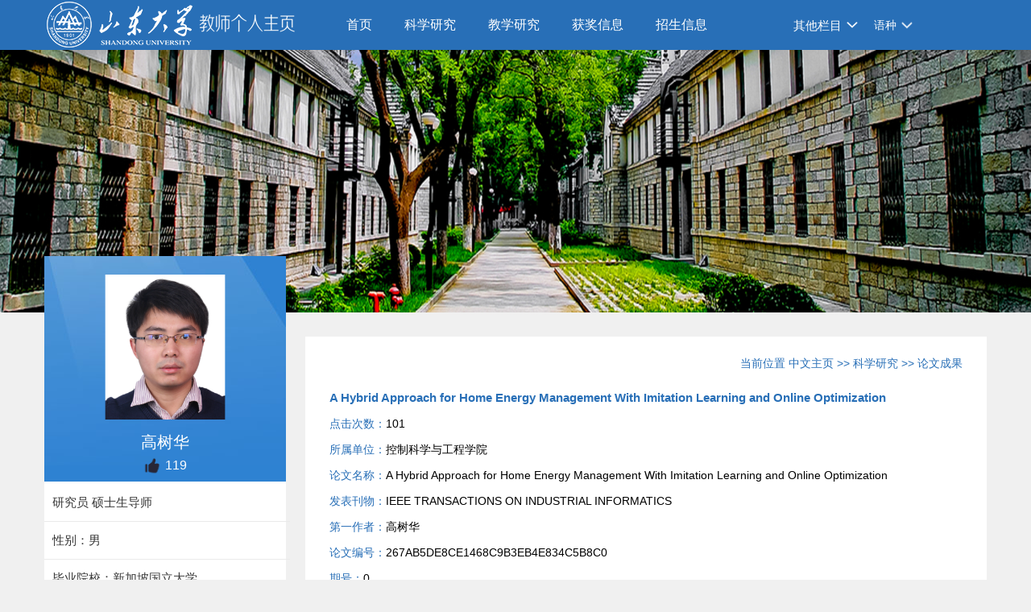

--- FILE ---
content_type: text/html;charset=UTF-8
request_url: https://faculty.sdu.edu.cn/gaoshuhua/zh_CN/lwcg/1461526/content/399607.htm
body_size: 6480
content:
<!DOCTYPE html>
<html>
<head><meta charset="UTF-8"><meta name="renderer" content="webkit"><meta http-equiv="X-UA-COMPATIBLE" content="IE=edge,chrome=1"/>
<title>山东大学教师主页 高树华   A Hybrid Approach for Home Energy Management With Imitation Learning and Online Optimization  中文主页</title><META Name="keywords" Content="控制科学，控制工程，神经网络，模仿学习，高树华，控制学院，山东大学，新加坡国..." />
<META Name="description" Content="高树华,Gao Shuhua,山东大学教师主页,山东大学 控制科学与工程学院 控制学院 高树华 研究员, A Hybrid Approach for Home Energy Management With Imitation Learning and Online Optimization控制科学，控制工程..." />
<META Name="format-detection" Content="telephone=no" />

<meta content="text/html; charset=UTF-8" http-equiv="Content-Type">
<link rel="stylesheet" type="text/css" href="/zwmb3/style/css.css">
<link rel="stylesheet" type="text/css" href="/zwmb3/SpryAssets/SpryMenuBarHorizontal.css">
<script language="javascript" src="/system/resource/js/jquery/jquery-latest.min.js"></script>
<script type="text/javascript" src="/zwmb3/SpryAssets/SpryMenuBar.js"></script>

<script language="javascript" type="text/javascript" src="/zwmb3/js/select_xuanze.js"></script>

<!--Announced by Visual SiteBuilder 9-->
<link rel="stylesheet" type="text/css" href="/zwmb3/_sitegray/_sitegray_d.css" />
<script language="javascript" src="/zwmb3/_sitegray/_sitegray.js"></script>
<!-- CustomerNO:77656262657232307b78475053545742000500014e55 -->
<link rel="stylesheet" type="text/css" href="/zwmb3/common/content.vsb.css" />
<script type="text/javascript" src="/system/resource/js/vsbscreen.min.js" id="_vsbscreen" ></script>
<script type="text/javascript" src="/system/resource/js/counter.js"></script>
<script type="text/javascript">_jsq_(1002,'/common/content.jsp',-1,2122812385)</script>
</head>
<body > 






 <style type="text/css">
.banner{width:100%; height:326px; background:url(/zwmb3/images/banner.jpg) no-repeat center top; margin:0 auto;background-size: 100% 100%;min-width: 1170px;}
</style>







 <style type="text/css">
body{
        PADDING-RIGHT:0px;
    PADDING-LEFT:0px;
    FONT-SIZE:14px;
    PADDING-BOTTOM:0px;
    MARGIN:0px;
    PADDING-TOP:0px;
    FONT-FAMILY:"微软雅黑","宋体",Verdana, Arial, Helvetica, sans-serif;
    color:#000; 
    
            background:#f0f0f0;
}
</style>
<div class="top">
    <div class="w1170">
        <div class="logo fl">







 <a target="_blank" href="https://faculty.sdu.edu.cn"><img border="0" src="/_resource/fileshow/myYN3iUjARFz" title="山东大学教师主页" /></a>


</div>
      




 <div class="menunav fl" id="lxxdaohang">
<ul  id="MenuBar1"  class="MenuBarHorizontal" style="visibility: hidden;">
            <li class="nav1">
            <a href="/gaoshuhua/zh_CN/index/1461523/list/index.htm" class="MenuBarItemSubmenu"> 首页</a>
        </li> 
        <li class="nav1">
            <a href="/gaoshuhua/zh_CN/zhym/1461524/list/index.htm" class="MenuBarItemSubmenu"> 科学研究</a>
                <ul>
                            <li  class="nav2"><a href="/gaoshuhua/zh_CN/yjgk/1461525/list/index.htm">研究领域 </a></li>    
                            <li  class="nav2"><a href="/gaoshuhua/zh_CN/lwcg/1461526/list/index.htm">论文成果 </a></li>    
                            <li  class="nav2"><a href="/gaoshuhua/zh_CN/zlcg/1461527/list/index.htm">专利 </a></li>    
                            <li  class="nav2"><a href="/gaoshuhua/zh_CN/zzcg/1461528/list/index.htm">著作成果 </a></li>    
                            <li  class="nav2"><a href="/gaoshuhua/zh_CN/kyxm/1461529/list/index.htm">科研项目 </a></li>    
                            <li  class="nav2"><a href="/gaoshuhua/zh_CN/article/1461530/list/index.htm">科研团队 </a></li>    
                 </ul>  
        </li> 
        <li class="nav1">
            <a href="/gaoshuhua/zh_CN/zhym/1461531/list/index.htm" class="MenuBarItemSubmenu"> 教学研究</a>
                <ul>
                            <li  class="nav2"><a href="/gaoshuhua/zh_CN/jxzy/1461532/list/index.htm">教学资源 </a></li>    
                            <li  class="nav2"><a href="/gaoshuhua/zh_CN/skxx/1461533/list/index.htm">授课信息 </a></li>    
                            <li  class="nav2"><a href="/gaoshuhua/zh_CN/jxcg/1461534/list/index.htm">教学成果 </a></li>    
                 </ul>  
        </li> 
        <li class="nav1">
            <a href="/gaoshuhua/zh_CN/hjxx/1461535/list/index.htm" class="MenuBarItemSubmenu"> 获奖信息</a>
        </li> 
        <li class="nav1">
            <a href="/gaoshuhua/zh_CN/zsxx/1461536/list/index.htm" class="MenuBarItemSubmenu"> 招生信息</a>
        </li> 
        <li class="nav1">
            <a href="/gaoshuhua/zh_CN/xsxx/1461537/list/index.htm" class="MenuBarItemSubmenu"> 学生信息</a>
        </li> 
        <li class="nav1">
            <a href="/gaoshuhua/zh_CN/img/1461538/list/index.htm" class="MenuBarItemSubmenu"> 我的相册</a>
        </li> 
        <li class="nav1">
            <a href="/gaoshuhua/zh_CN/article/1461539/list/index.htm" class="MenuBarItemSubmenu"> 教师博客</a>
        </li> 
</ul>
</div>
<div class="teach_topR_qh fl"  id="znzwmb3_othernav_div">
    <ul>
        <li class="select_box fl">
            <a href="#" class="leixin_xz_a f_r" onclick="show_f(null, 'son_ul');"></a>
            <span>其他栏目</span>
            <ul class="son_ul fl" id="znmb1_other_navul"></ul>
        </li>
    </ul>
</div>
<script type="text/javascript">
jQuery(document).ready(function(){
    var totalwidth = jQuery("#lxxdaohang").width();
    var allliwidth = 0;
    var othernavary = new Array();
    var znmb1_other_navul = jQuery("#znmb1_other_navul")[0];
    var MenuBar1 = jQuery("#MenuBar1");
    var navliobjlist =  jQuery("#MenuBar1 > li");
    for(var i=0;i<navliobjlist.length;i++)
    {
        var liobj = navliobjlist.get(i);
        if(liobj)
        {
            var jliobj = jQuery(liobj);
            var liwidth = jliobj.width();
            allliwidth+=liwidth;
            if(allliwidth>=totalwidth)
            {
                var templiobj = jliobj[0];      
                othernavary.push(templiobj);
                MenuBar1[0].removeChild(jliobj[0]);
            }
        }
    }
    if(allliwidth<totalwidth)
    {
        jQuery("#znzwmb3_othernav_div").css("display","none");
    }else
    {
    for(var i=0;i<othernavary.length;i++)
    {
        var tempotherli = jQuery(othernavary[i]);
        tempotherli.removeClass("nav2 nav1");
        tempotherli.css("position","relative");
        tempotherli.find("a").removeClass("MenuBarItemSubmenu");
        tempotherli.find(" ul").css({right:"100px", position:"absolute","background-color":"#fff",top:"0"});
        tempotherli.find(" ul > li").removeClass("nav2");
        znmb1_other_navul.appendChild(othernavary[i]);
    }}
jQuery("#MenuBar1").css("visibility","visible");

});
</script> 
 <script type="text/javascript">
$(document).ready(function() { 
 $('#znmb1_other_navul li').hover(function() {
  $('ul', this).slideDown(200);
  $(this).children('a:first').addClass("hov");
 }, function() {
  $('ul', this).slideUp(100);
  $(this).children('a:first').removeClass("hov");  
 });
});
</script>

        <div class="teach_topR_qh2 fl">
            







 <script language="javascript" src="/system/resource/tsites/tsitesclick.js"></script><script> var _tsites_com_view_mode_type_=8;</script><ul>
<li class="select_box2 fl">
                  <a href="#" class="leixin_xz_a2 f_r" onclick="show_f(null, 'son_ul2');"></a><span>语种</span>
<ul class="son_ul2 fl">
    <li><a href="https://faculty.sdu.edu.cn/gaoshuhua/en/index.htm">English</a></li>
</ul>
</li></ul>
        </div>
        <br class="clear" />
    </div>
</div>
<div class="banner"></div>
<div class="w1170 mat70 padt20">
  <div class="leftside fl">
        <div class="photo photo2">
            





 <script language="javascript" src="/system/resource/tsites/imagescale.js"></script><script type="text/javascript">  jQuery(document).ready(function(){  var u5_u5 = new ImageScale("u5",150,180,true,true);u5_u5.addimg("","","","44732"); }); </script><div class="lxxpiclist"><img src="/_resource/fileshow/FrYRr2uIJNF3?randomid=1767755476138" style="    max-width: 150px; max-height: 180px;"/></div>
<p class="name">高树华</p>
            <script language="javascript" src="/system/resource/tsites/TsitesPraiseUtil.js"></script><script> var _tsites_com_view_mode_type_=8;</script><script> var _TsitesPraiseUtil_u6= new TsitesPraiseUtil();_TsitesPraiseUtil_u6.setParam({'nodeid':'_parise_obj_u6','iscanclickidobj':'iscanclick_parise_obj_u6','pdtype':'0','imageid':'_parise_imgobj_u6','apptype':'teacher','basenum':'0','uid':'44732','homepageid':87493,'limttype':'allpage','limithour':24,'contentid':399607});</script><p style="padding-top:5px;"><span style="height:25px;"><img src="/system/resource/tsites/images/praise.png" id="_parise_imgobj_u6" width="22" height="22" align="absmiddle" style="cursor:pointer"/></span><span id="_parise_obj_u6" style="font-size:16px; color:#FFF; padding-left:5px;height:25px;"></span></p> 
        </div>
        <div class="jjside">
             <script> var _tsites_com_view_mode_type_=8;</script><script language="javascript" src="/system/resource/tsites/tsitesencrypt.js"></script><ul>
<li>
    研究员
    硕士生导师
</li>

<!--性别-->
<li>性别：男</li>
<!--出生年月-->
<!--毕业院校-->
<li>毕业院校：新加坡国立大学</li>
<!--学历-->
<li>学历：博士研究生毕业</li>
<!--学位-->
<li>学位：博士生</li>
<!--在职信息-->
<li>在职信息：在职</li>
<!--所在单位-->
<li>所在单位：控制科学与工程学院</li>
<!--入职时间-->
<li>入职时间： 2022-03-25</li>
<!--所属院系-->
<li>所属院系：
控制科学与工程学院

</li>
<!--职务-->
<!--
-->
<!--学科-->

<li>学科：控制理论与控制工程<br>控制科学与工程<br></li>
<!--办公地点-->
<li>办公地点：山东大学千佛山校区</li>
<!--联系方式-->
<!--email-->
<li>电子邮箱：<span _tsites_encrypt_field="_tsites_encrypt_field" id="_tsites_encryp_tsteacher_tsemail" style="display:none;">[base64]</span></li>

</ul>
       <ul>






 

 
</ul>
 </div>
        <div class="searchw224">
            <div class="searchside">
             <script language="javascript" src="/system/resource/tsites/com/search/tsitesearch.js"></script><script language="javascript" src="/system/resource/js/base64.js"></script><script> var current_language = "zh_CN";</script><form action="/gaoshuhua/zh_CN/search/1461526/search/result.htm" method="post" id="searchform188638" style="display:inline" onsubmit="return (new TsiteSearch()).checkSearch('searchform188638','keyWord_temp');">
    <input type="hidden" name="tsites_search_content" id="tsites_search_content" value='' /><input type="hidden" name="_tsites_search_current_language_" id="_tsites_search_current_language_" value='zh_CN' />
    <input  name="keyWord_temp" id="keyWord_temp" value=""type="text" class="inputtext" /> 
    <input name="submit" type="submit" value="" class="searchbtn" >     
</form>

            </div>
        </div>
<div class="djl">






 <script type='text/javascript'>jQuery(document).ready(function(){(new TsitesClickUtil()).getHomepageClickByType(document.getElementById('u11_click'),0,10,'teacher','44732','87493');})</script>访问量：<span id="u11_click"></span></div>








 <script language="javascript" src="/system/resource/tsites/latestupdatetime.js"></script><script>(new TsitesLatestUpdate()).getHomepageLatestUpdateTime('u12_latestupdatetime_year','u12_latestupdatetime_month','u12_latestupdatetime_day','188721','44732','87493',0,false,2122812385,'zh_CN');</script><script>(new TsitesLatestUpdate()).getTeacherHomepageOpenTime('u12_opentime_year','u12_opentime_month','u12_opentime_day','188721','44732','87493',0,false,2122812385,'zh_CN');</script><div class="djl" style="height: auto;">
<p>开通时间：<span id="u12_opentime_year"></span>.<span id="u12_opentime_month"></span>.<span id="u12_opentime_day"></span></p>
<p>最后更新时间：<span id="u12_latestupdatetime_year"></span>.<span id="u12_latestupdatetime_month"></span>.<span id="u12_latestupdatetime_day"></span></p>	
</div>
         <div class="ewm">






 <!-- 下面这个div是二维码容器,ID不能变-->
<div id="outputu13"></div>
<!-- 下面是生成二维码调用的JS，不要动-->

<script src="/system/resource/qrcode/js/jquery.qrcode.js"></script>
<script src="/system/resource/qrcode/js/qrcode.js"></script>
<script>
var codeInfo = "" ==""? window.location.href:"";
jQuery(function(){
    jQuery('#outputu13').qrcode({
        text:codeInfo,
        render: !!document.createElement('canvas').getContext?"canvas":"table",//设置渲染方式  
        width: 140,     //设置宽度  
        height: 140,     //设置高度  
        correctLevel: 2,//纠错等级  
        background: "#ffffff",//背景颜色  
        foreground: "#000000",//前景颜色  
        logo:""//图像logo
    });
})
</script></div>
        <div class="leftlink">
            




 <ul>
                <li><a href="/gaoshuhua/zh_CN/tzysd/1461526/list/index.htm">同专业硕导</a></li>
</ul>
            
        </div>    
  </div>
    <div class="rightside fr">
        <div class="rightcon" style=" margin-bottom:0">
            <div class="rightconside">
                <div class="dqwz contentwz">
                    
                  <div class="dqwzlink">





 <div class="dqwzlink1">
    当前位置
                <a href="/gaoshuhua/zh_CN/index.htm">中文主页</a>
                >>
                <a href="/gaoshuhua/zh_CN/zhym/1461524/list/index.htm">科学研究</a>
                >>
                <a href="/gaoshuhua/zh_CN/lwcg/1461526/list/index.htm">论文成果</a>
</div>        </div>
                </div>
                <div><script> var _tsites_com_view_mode_type_=8;</script><script type='text/javascript'>window.addEventListener('load',function(){
(new TsitesClickUtil()).updateAndGetClick('lwcg_u16_F957B55246814454BD48969FEEAAB494','0','44732','lwcg','zh_CN','F957B55246814454BD48969FEEAAB494','5213A4CE659F4A17BE39B3EB14F74104')});</script><script language="javascript" src="/system/resource/tsites/tsitesdownloadclick.js"></script><script type='text/javascript' defer=true>(new TsitesDownloadClickUtil()).getDownloadClicks('u16','lwyfj',' ')</script> <div class="contentside">
<div class="titlezh">A Hybrid Approach for Home Energy Management With Imitation Learning and Online Optimization</div>
<div class="conzhlist">
<p><span class="f286fb7">点击次数：</span><span id="lwcg_u16_F957B55246814454BD48969FEEAAB494"></span></p>



   

<p><span class="f286fb7">所属单位：</span>控制科学与工程学院</p>

<p><span class="f286fb7">论文名称：</span>A Hybrid Approach for Home Energy Management With Imitation Learning and Online Optimization</p>

<p><span class="f286fb7">发表刊物：</span>IEEE TRANSACTIONS ON INDUSTRIAL INFORMATICS</p>

<p><span class="f286fb7">第一作者：</span>高树华</p>

<p><span class="f286fb7">论文编号：</span>267AB5DE8CE1468C9B3EB4E834C5B8C0</p>

<p><span class="f286fb7">期号：</span>0</p>



<p><span class="f286fb7">字数：</span>6</p>

<p><span class="f286fb7">是否译文：</span>否</p>

<p><span class="f286fb7">发表时间：</span>2023-11</p>

<p><span class="f286fb7">发布时间：</span>2023-11-17</p>

</div>


<div style="margin-top: 40px;border-top: #ccc 1px dashed;clear:both;">
<a href="/gaoshuhua/zh_CN/lwcg/1461526/content/399632.htm#lwcg"  style="display: block; padding-top: 10px;"><p><span style="color: #000;font-size: 16px;">上一条：</span>A Faster Approach for Robust Set Stabilization of Boolean Control Networks</p></a>
<a href="/gaoshuhua/zh_CN/lwcg/1461526/content/399602.htm#lwcg" style="display: block; padding-top: 10px;"><p><span style="color: #000;font-size: 16px;">下一条：</span>Minimum-Time Control of Boolean Control Networks: A Fast Graphical Approach</p></a>
</div>
</div>
</div>
               </div>
            </div>
        </div>
    </div>
    <br class="clear" />
</div>
<div class="footer">
    <div class="w1170">
        <div class="leftcopy fl">




 版权所有 &nbsp; ©山东大学　地址：中国山东省济南市山大南路27号　邮编：250100　<BR>查号台：（86）-0531-88395114<BR>值班电话：（86）-0531-88364731　建设维护：山东大学信息化工作办公室 　　</div>
        <div class="footright fr">
            <div class="phonelink fl">
<ul>
	<li><a href="javascript:void(0);" title="手机版" onclick="_vsb_multiscreen.setDevice('mobile')">手机版</a></li>
</ul>
</div>
           







 <script> var _tsites_com_view_mode_type_=8;</script><div class="copylink fr">
<li>
<a href="https://faculty-cms.sdu.edu.cn/system/login/cas"  target=_blank title="登录" >登录 | </a>
<a href="https://www.sdu.edu.cn/"  target=_blank title="山东大学" >山东大学</a>
</li>
</div>
          
        </div>
        <br class="clear" />
    </div>
</div>
<script type="text/javascript">
var MenuBar1 = new Spry.Widget.MenuBar("MenuBar1");
</script>
</body>
</html>


--- FILE ---
content_type: text/html;charset=UTF-8
request_url: https://faculty.sdu.edu.cn/system/resource/tsites/praise.jsp
body_size: 14
content:
{"praise":119}

--- FILE ---
content_type: text/html;charset=UTF-8
request_url: https://faculty.sdu.edu.cn/system/resource/tsites/tsitesencrypt.jsp?id=_tsites_encryp_tsteacher_tsemail&content=8dd6ff1f327452742635904d53f8c86716031feca720be51f77af678315e722570adde068a0a2c32df8ad66fc2e2eb2b5adf792a466c386e8dd8cfcf15fb0776a75776e08d1c595e2cf7c33a614e50ae789a0afb4a2bab2958f9876b2afe3c82f9bbc96fbea82c844e0dbd50bc4d689c291beec34c0ebc6c0491ff261f423747&mode=8
body_size: 44
content:
{"content":"shuhuagao@sdu.edu.cn"}






--- FILE ---
content_type: text/html;charset=UTF-8
request_url: https://faculty.sdu.edu.cn/system/resource/tsites/latestupdatetime.jsp
body_size: 82
content:
{"lastedtime":"2025-12-18 14:31:32","year":"2025","month":"12","day":"18"}

--- FILE ---
content_type: text/html;charset=UTF-8
request_url: https://faculty.sdu.edu.cn/system/resource/tsites/latestupdatetime.jsp
body_size: 79
content:
{"opendate":"2022-06-23 14:04:16","year":"2022","month":"6","day":"23"}

--- FILE ---
content_type: text/html;charset=UTF-8
request_url: https://faculty.sdu.edu.cn/system/resource/tsites/click.jsp
body_size: 22
content:
{"click":"0000025786"}

--- FILE ---
content_type: text/html;charset=UTF-8
request_url: https://faculty.sdu.edu.cn/system/resource/tsites/click.jsp
body_size: 26
content:
{"click":101,"dayclick":2}

--- FILE ---
content_type: application/javascript
request_url: https://faculty.sdu.edu.cn/system/resource/tsites/tsitesdownloadclick.js
body_size: 843
content:
function TsitesDownloadClickUtil() {
	var _this = this;

	/**
	 * 查询一个下载次数
	 * 
	 * @param {}
	 *            domnode
	 * @param {}
	 *            uid
	 * @param {}
	 *            apptype
	 * @param {}
	 *            contentid
	 */
	_this.getDownloadClick = function(domnode, uid, apptype, contentuuid) {
		if (!window.jQuery) {
			_this._checkjquery();
			setTimeout(function() {
						_this.getDownloadClick(domnode, uid, apptype, contentuuid);
					}, 1000);
		} else {
			jQuery(document).ready(function() {
						jQuery.post("/system/resource/tsites/downloadclick.jsp", {
									"uid" : uid,
									"apptype" : apptype,
									"contentuuid" : contentuuid,
									"ac" : "getdownloadClick"
								}, function(data) {
									if (domnode && data) 
									{
									   jQuery(domnode).html(data.click);
									}
								}, "json");
					});
		}
	}
	
	/**
	 * 批量获取内容点击次数
     *
     * @param {}
     *            domcss
     * @param {}
     *            uid
     * @param {}
     *            apptype
     * @param {}
     *            ids
     */
    _this.getDownloadClicks = function (viewid, apptype, uuids) {
        if (!window.jQuery) {
            _this._checkjquery();
            setTimeout(function () {
                _this.getDownloadClicks(viewid, apptype, uuids);
            }, 1000);
        } else {
            jQuery(document).ready(function () {
                jQuery.post("/system/resource/tsites/downloadclick.jsp", {
                    "apptype": apptype,
                    "uuids": uuids,
							"ac" : "getdownloadClicks"
						}, function(data) {
							if (data) {
								for (var i = 0; i < data.length; i++) {
									var id = data[i].id;
									var click = data[i].click;
									jQuery("#" + apptype + "_" + viewid + "_"
											+ id).html(click);
								}
							}
						}, "json");
			});
		}
	}
	/** 判断jquery是否引入* */
	_this._checkjquery = function() {
		if (!window.jQuery) {
			_this._loadJquery();
		}
	}
	/** 加载jquey* */
	_this._loadJquery = function() {
		var head = document.getElementsByTagName('head');
		var jqueryScript = document.createElement('script');
		jqueryScript.src = "/system/resource/js/jquery/jquery-latest.min.js";
		jqueryScript.type = 'text/javascript';
		head[0].appendChild(jqueryScript);
	}

}